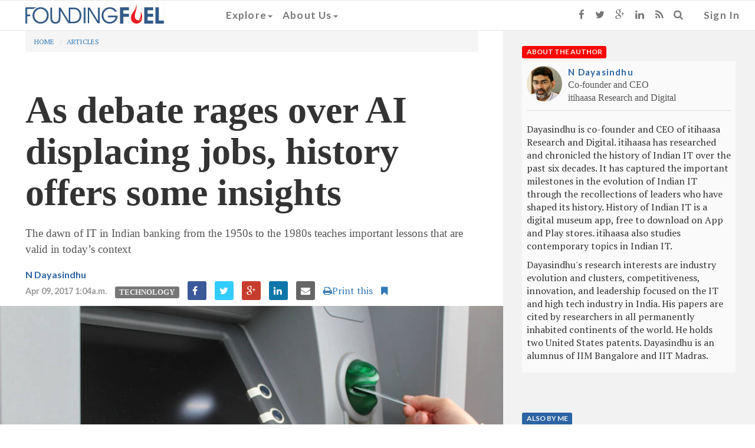

--- FILE ---
content_type: text/html; charset=utf-8
request_url: https://foundingfuel.com/article/as-debate-rages-over-ai-displacing-jobs-history-offers-some-insights/
body_size: 21671
content:

<html>
    <head>
        <title>As debate rages over AI displacing jobs, history offers some insights | Founding Fuel </title>
        
        <meta content="text/html; charset=UTF-8" name="Content-Type" />
        <meta charset="utf-8">
        <meta http-equiv="X-UA-Compatible" content="IE=edge">
        <meta name="viewport" content="width=device-width, initial-scale=1">
        <meta name="msvalidate.01" content="B98B01CD3D299ED09AC93EB941E1EE36" />
        
        
<meta name="description" content="The dawn of IT in Indian banking from the 1950s to the 1980s teaches important lessons that are valid in today’s context">

<!-- Twitter Card data -->
 <meta name="twitter:card" content="summary_large_image">
 <meta name="twitter:site" content="@FoundingF">
 <meta name="twitter:title" content="As debate rages over AI displacing jobs, history offers some insights">
 <meta name="twitter:description" content="The dawn of IT in Indian banking from the 1950s to the 1980s teaches important lessons that are valid in today’s context">
 <meta name="twitter:creator" content="@FoundingF">
 <meta name="twitter:image:src" content="https://d25ecq9zgd9hts.cloudfront.net/img/2017/04/atm.jpg" />
 <meta name="twitter:url" content="https://foundingfuel.com/article/as-debate-rages-over-ai-displacing-jobs-history-offers-some-insights/" />

<!-- Open Graph data -->
 <meta property="og:title" content="As debate rages over AI displacing jobs, history offers some insights" />
 <meta property="og:type" content="article" />
 <meta property="og:url" content="https://foundingfuel.com/article/as-debate-rages-over-ai-displacing-jobs-history-offers-some-insights/" />
 
 <meta property="og:image" content="https://d25ecq9zgd9hts.cloudfront.net/img/2017/04/atm.jpg" />
 <meta property="og:image:width" content="1000" />
 <meta property="og:image:height" content="750"/>
 
 <meta property="og:description" content="The dawn of IT in Indian banking from the 1950s to the 1980s teaches important lessons that are valid in today’s context" />
 <meta property="og:site_name" content="Founding Fuel" />

 <link rel="canonical" href="https://foundingfuel.com/article/as-debate-rages-over-ai-displacing-jobs-history-offers-some-insights/"/>
 <script type="application/ld+json">{"image": "https://d25ecq9zgd9hts.cloudfront.net/img/2017/04/atm.jpg", "@type": "NewsArticle", "articleSection": "Technology", "description": "The dawn of IT in Indian banking from the 1950s to the 1980s teaches important lessons that are valid in today\u2019s context", "headline": "As debate rages over AI displacing jobs, history offers some insights", "datePublished": "2017-04-09T01:28:10.927776+00:00", "@context": "http://schema.org"}</script>


            <link rel="shortcut icon" href="/favicon.ico" type="image/x-icon">
            <link rel="icon" href="/favicon.ico" type="image/x-icon">
        
            <link href="/rss/latest" rel="alternate" type="application/rss+xml" title="What's New on Founding Fuel" />
            <link href="/rss/articles" rel="alternate" type="application/rss+xml" title="Articles on Founding Fuel" />
            <link href="/rss/columns" rel="alternate" type="application/rss+xml" title="Columns on Founding Fuel" />
            <link href="/rss/videos" rel="alternate" type="application/rss+xml" title="Videos on Founding Fuel" />
        
        
            <link rel="stylesheet" href="https://d25ecq9zgd9hts.cloudfront.net/css/bootstrap.min.css" type="text/css" />
            <link rel="stylesheet" href="//maxcdn.bootstrapcdn.com/font-awesome/4.3.0/css/font-awesome.min.css" type="text/css" />
            <!-- Custom styles for this template -->
            <!-- <link rel="stylesheet" href="https://d25ecq9zgd9hts.cloudfront.net/css/latest.css" type="text/css" />-->
            <!-- <link rel="stylesheet" href="https://d25ecq9zgd9hts.cloudfront.net/css/navbar.css" type="text/css" />-->
            <link rel="stylesheet" href="https://d25ecq9zgd9hts.cloudfront.net/css/main2.css?v=2.2" type="text/css" />
            <link rel="stylesheet" href="https://d25ecq9zgd9hts.cloudfront.net/css/yamm.css" type="text/css" />
            <link rel="stylesheet" href="https://d25ecq9zgd9hts.cloudfront.net/css/ff13022016-2.css" type="text/css" />
            <link href='https://fonts.googleapis.com/css?family=Lato:700|PT+Serif' rel='stylesheet' type='text/css'>
        
        
            <script src="https://d25ecq9zgd9hts.cloudfront.net/js/ie-emulation-modes-warning.js" type="text/javascript"></script>
            <script src="https://d25ecq9zgd9hts.cloudfront.net/js/jquery.min.js" type="text/javascript"></script>
            <script src="https://d25ecq9zgd9hts.cloudfront.net/js/bootstrap.js" type="text/javascript"></script>
            <!-- <script src="https://cdnjs.cloudflare.com/ajax/libs/select2/4.0.13/js/select2.full.min.js"></script> -->
 <!--           <script type="text/javascript" src="http://arrow.scrolltotop.com/arrow79.js"></script>-->
            <!-- HTML5 shim and Respond.js for IE8 support of HTML5 elements and media queries -->
            <!--[if lt IE 9]>
                <script src="https://oss.maxcdn.com/html5shiv/3.7.2/html5shiv.min.js"></script>
                <script src="https://oss.maxcdn.com/respond/1.4.2/respond.min.js"></script>
            <![endif]-->
            <!-- <link href="https://cdnjs.cloudflare.com/ajax/libs/select2/4.0.13/css/select2.min.css" rel="stylesheet" /> -->
            <script src="https://cdnjs.cloudflare.com/ajax/libs/bootstrap-select/1.13.18/js/bootstrap-select.min.js"></script>
            <link rel="stylesheet" href="https://cdnjs.cloudflare.com/ajax/libs/bootstrap-select/1.13.18/css/bootstrap-select.min.css" />
        
        
        <script>
  (function(i,s,o,g,r,a,m){i['GoogleAnalyticsObject']=r;i[r]=i[r]||function(){
  (i[r].q=i[r].q||[]).push(arguments)},i[r].l=1*new Date();a=s.createElement(o),
  m=s.getElementsByTagName(o)[0];a.async=1;a.src=g;m.parentNode.insertBefore(a,m)
  })(window,document,'script','//www.google-analytics.com/analytics.js','ga');

  ga('create', 'UA-60786713-1', 'auto');
  ga('send', 'pageview');

</script>
<!-- Google tag (gtag.js) -->
<script async src="https://www.googletagmanager.com/gtag/js?id=G-W0F37MHL6K"></script>
<script>
  window.dataLayer = window.dataLayer || [];
  function gtag(){dataLayer.push(arguments);}
  gtag('js', new Date());

  gtag('config', 'G-W0F37MHL6K');
</script>
        <script type="text/javascript">
   var wizrocket = {event:[], profile:[], account:[], date:function(d){return '$D_' + d}, enum:function(e){return '$E_' + e}};
   wizrocket.account.push({"id": "698-W69-RR4Z"});
   (function () {
       var wzrk = document.createElement('script');
       wzrk.type = 'text/javascript';
       wzrk.sync = true;
       wzrk.src = ('https:' == document.location.protocol ? 'https://d2r1yp2w7bby2u.cloudfront.net' : 'http://static.wizrocket.com') + '/js/a.js';
       var s = document.getElementsByTagName('script')[0];
       s.parentNode.insertBefore(wzrk, s);
   })();
</script>
        <script>(function() {
var _fbq = window._fbq || (window._fbq = []);
if (!_fbq.loaded) {
var fbds = document.createElement('script');
fbds.async = true;
fbds.src = '//connect.facebook.net/en_US/fbds.js';
var s = document.getElementsByTagName('script')[0];
s.parentNode.insertBefore(fbds, s);
_fbq.loaded = true;
}
_fbq.push(['addPixelId', '878962305474427']);
})();
window._fbq = window._fbq || [];
window._fbq.push(['track', 'PixelInitialized', {}]);
</script>
<noscript><img height="1" width="1" alt="" style="display:none" src="https://www.facebook.com/tr?id=878962305474427&amp;ev=PixelInitialized" /></noscript>
    </head>
    <body>
        
<nav class="navbar navbar-default navbar-fixed-top">
  <div class="container-fluid">
    <!-- Brand and toggle get grouped for better mobile display -->
    <div class="navbar-header">
      <button type="button" class="navbar-toggle collapsed" data-toggle="collapse" data-target="#navbar-collapse-1">
        <span class="sr-only">Toggle navigation</span>
        <span class="icon-bar"></span>
        <span class="icon-bar"></span>
        <span class="icon-bar"></span>
      </button>
      <a class="navbar-brand" href="/"><img id="navbarlogo" class="ogo" src="https://d25ecq9zgd9hts.cloudfront.net/img/ffnavlogo.png"></a>
    </div>

    <!-- Collect the nav links, forms, and other content for toggling -->
    <div id="navbar-collapse-1" class="navbar-collapse collapse">
          <ul class="nav navbar-nav navbar-left yamm">
               <!-- Classic list -->

            <li class="dropdown"><a href="#" data-toggle="dropdown" class="dropdown-toggle">Explore<b class="caret"></b></a>
              <ul role="menu" class="dropdown-menu">
               <li>
                  <div class="yamm-content">
                    <div class="row">
                      <div id="accordion" class="panel-group">
                        <div class="panel panel-default">
                          <div class="panel-heading">
                            <h4 class="panel-title"><a class="menulinks" data-toggle="collapse" data-parent="#accordion" href="#collapseOne">By Category<b class="caret"></b></a></h4>
                          </div>
                          <div id="collapseOne" class="panel-collapse collapse">
                            <div class="panel-body">
                              <ul class="nav">
                                <li><a tabindex="-1" class="menulinks" href="/category/entrepreneurship/">Entrepreneurship</a></li>
                                <li><a tabindex="-1" class="menulinks" href="/category/people/">People</a></li>
                                <li><a tabindex="-1" class="menulinks" href="/category/leadership/">Leadership</a></li>
                                <li><a tabindex="-1" class="menulinks" href="/category/technology/">Technology</a></li>
                                <li><a tabindex="-1" class="menulinks" href="/category/big-ideas/">Big Ideas</a></li>
                                <li><a tabindex="-1" class="menulinks" href="/category/strategy-and-innovation/">Strategy and Innovation</a></li>
                                <li><a tabindex="-1" class="menulinks" href="/category/capital/">Capital</a></li>
                                <li><a tabindex="-1" class="menulinks" href="/tag/ff-insights">Newsletter - FF Insignts</a></li>
                                <li><a tabindex="-1" class="menulinks" href="/tag/ff-life">Newsletter - FF Life</a></li>
                              </ul>
                            </div>
                          </div>
                        </div>
                        <div class="panel panel-default">
                          <div class="panel-heading">
                            <h4 class="panel-title"><a class="menulinks" data-toggle="collapse" data-parent="#accordion" href="#collapseTwo">By Content Type<b class="caret"></b></a></h4>
                          </div>
                          <div id="collapseTwo" class="panel-collapse collapse ">
                            <div class="panel-body">
<ul class="nav">
<li><a tabindex="-1" class="menulinks" href="/articles">Articles</a></li>
<li><a tabindex="-1" class="menulinks" href="/columns">Columns</a></li>
<li><a tabindex="-1" class="menulinks" href="/videos">Videos</a></li>
<li><a tabindex="-1" class="menulinks" href="/podcasts">Podcasts</a></li>
</ul>
                            </div>
                          </div>
                        </div>
                        <div class="panel panel-default">
                          <div class="panel-heading">
                            <h4 class="panel-title"><a class="menulinks" href="/editorpicks">Editors picks</a></h4>
                          </div>
                        </div>
                        <div class="panel panel-default">
                          <div class="panel-heading">
                            <h4 class="panel-title"><a class="menulinks" href="/aroundtheweb">Around the web</a></h4>
                          </div>
                        </div>
                        <div class="panel panel-default">
                          <div class="panel-heading">
                            <h4 class="panel-title"><a class="menulinks" href="/contributors">Contributors</a></h4>
                          </div>
                        </div>
                      </div>
                    </div>

                  </div>
                </li>
              </ul>
               <!-- Classic dropdown -->
            <li class="dropdown"><a href="#" data-toggle="dropdown" class="dropdown-toggle">About Us<b class="caret"></b></a>
              <ul role="menu" class="dropdown-menu">
                <li><a tabindex="-1" class="menulinks" href="/about-us">Who we are</a></li>
                <li><a tabindex="-1" class="menulinks" href="/founders">Founding Members</a></li>
                <li><a tabindex="-1" class="menulinks" href="/advisorycouncil">Advisory Council</a></li>
                <li><a tabindex="-1" class="menulinks" href="/media">Media</a></li>
              </ul>
            </li>
            <li  class="visible-xs ">
              
                 <a href="/accounts/login" class="signin">Sign In</a>
              
            </li>
            <li class="visible-xs yamm">
              <form class="search-form" method="GET" action="/search" role="search">
                  <div class="input-group">
                     <input type="text" class="form-control" placeholder="Search for..." name="q" id="q"/>
                     <span class="input-group-btn">
                        <button class="btn btn-default" type="button"><i class="fa fa-search"></i></button>
                     </span>
                  </div>
               </form>
            </li>
            <li class="visible-xs ">
                <ul class="list-inline meta-search">
                <li><a href="https://www.facebook.com/foundingfuel" target="_blank" class="fa fa-facebook"></a></li>
                <li><a href="https://twitter.com/foundingf" target="_blank" class="fa fa-twitter"></a></li>
                <li><a href="https://plus.google.com/u/0/112730123881983493962/about" target="_blank" class="fa fa-google-plus"></a></li>
                <li><a href="https://www.linkedin.com/company/founding-fuel-publishing-pvt-ltd?trk=top_nav_home" target="_blank" class="fa fa-linkedin"></a></li>
                <li><a href="http://www.foundingfuel.com/rss/latest" target="_blank" class="fa fa-rss"></a></li>
                </ul>
            </li>

            </ul>

            <ul class="nav navbar-nav navbar-right visible-sm visible-md visible-lg">

            <li><a href="https://www.facebook.com/foundingfuel" target="_blank"><i class="fa fa-facebook"></i></a></li>
            <li><a href="https://twitter.com/foundingf" target="_blank"><i class="fa fa-twitter"></i></a></li>
            <li><a href="https://plus.google.com/u/0/112730123881983493962/about" target="_blank"><i class="fa fa-google-plus"></i></a></li>
            <li><a href="https://www.linkedin.com/company/founding-fuel-publishing-pvt-ltd?trk=top_nav_home" target="_blank"><i class="fa fa-linkedin"></i></a></li>
            <li><a href="http://www.foundingfuel.com/rss/latest" target="_blank"><i class="fa fa-rss"></i></a></li>
            <li class="dropdown"><a href="#" data-toggle="dropdown" class="dropdown-toggle"><i class="fa fa-search"></i></a>
              <div class="dropdown-menu yamm">
              <form class="search-form" method="GET" action="/search" role="search">
                  <div class="search-group">
                     <input type="text" class="form-control" placeholder="Search" name="q" id="q"/>
                     <button class="btn btn-default" type="submit"><i class="fa fa-search"></i></button>
                  </div>
               </form>
               </div>
            </li>
            <li>
              
                 <a href="/accounts/login?next=/" class="signin">Sign In</a>
              
            </li>
          </ul>
        </div>

  </div><!-- /.container-fluid -->
</nav>
        <div id="main" role="main">
            <div class="container-fluid">
                
    
    
    <div class="row">
        <div class="col-md-8"><A id="main-content"></A>  
            
            <div class="list-description">
<a id="top"></a>

<ol class="breadcrumb">
  <li><a href="/">Home</a></li>
  
  <li><a href="/articles">Articles</a></li>
</ol>

<div class="title__container">
   <h1 class="node-title">As debate rages over AI displacing jobs, history offers some insights</h1>
</div>
<p class="description">The dawn of IT in Indian banking from the 1950s to the 1980s teaches important lessons that are valid in today’s context</p>
<a class="author" href="/contributor/n-dayasindhu">N Dayasindhu</a>
<ul class="list-inline meta-search">
    <li><span class="publishdate">Apr 09, 2017 1:04a.m.</span></li>
    <li><a href="/category/technology/"><span class="label taxonomy">Technology</span></a>
    
    </li>
   <li><a href="http://www.facebook.com/sharer.php?u=https%3A//foundingfuel.com/article/as-debate-rages-over-ai-displacing-jobs-history-offers-some-insights/%3Futm_source%3Dfacebook%26utm_medium%3Dffcontent%26utm_campaign%3Dsite" target="_blank" class="fa fa-facebook"></a></li>
   <li><a href="http://twitter.com/share?url=https%3A//foundingfuel.com/article/as-debate-rages-over-ai-displacing-jobs-history-offers-some-insights/%3Futm_source%3Dtwitter%26utm_medium%3Dffcontent%26utm_campaign%3Dsite&text=As%20debate%20rages%20over%20AI%20displacing%20jobs%2C%20history%20offers%20some%20insights%20%40FoundingF&hashtags=Technology" target="_blank" class="fa fa-twitter"></a></li>
   <li><a href="https://plus.google.com/share?url=https%3A//foundingfuel.com/article/as-debate-rages-over-ai-displacing-jobs-history-offers-some-insights/%3Futm_source%3Dgoogle%26utm_medium%3Dffcontent%26utm_campaign%3Dsite" target="_blank" class="fa fa-google-plus"></a></li>
   <li><a href="http://www.linkedin.com/shareArticle?mini=true&url=https%3A//foundingfuel.com/article/as-debate-rages-over-ai-displacing-jobs-history-offers-some-insights/%3Futm_source%3Dlinkedin%26utm_medium%3Dffcontent%26utm_campaign%3Dsite" target="_blank" class="fa fa-linkedin"></a></li>
   <li><a href="mailto:?Subject=As%20debate%20rages%20over%20AI%20displacing%20jobs%2C%20history%20offers%20some%20insights&Body=I%20saw%20this%20and%20thought%20of%20you%20 https%3A//foundingfuel.com/article/as-debate-rages-over-ai-displacing-jobs-history-offers-some-insights/" class="fa fa-envelope"></a></li>
   
   <li><span class="printthis visible-lg visible-md"><a href="/print/article/as-debate-rages-over-ai-displacing-jobs-history-offers-some-insights" target="_blank"><i class="fa fa-print"> </i>Print this</a></span></li>
   
   <li><a href="/bookmark/431/add" class="fa fa-bookmark"></a></li>
</ul>
</div>
            
<img class="bigimg" src="https://d25ecq9zgd9hts.cloudfront.net/img/2017/04/atm.jpg"></img>

            <div class="list-description">
 
<div class="article-text news--font"  data-id="431" >
<p><small>[By <a href="https://pixabay.com/en/atm-withdraw-cash-map-ec-card-1524870/" target="_blank">Peggy and Marco Lachmann-Anke</a>&nbsp;under <a href="https://creativecommons.org/publicdomain/zero/1.0/deed.en" target="_blank">Creative Commons</a>]</small></p>

<p><em>&ldquo;It looks like WhatsApp is joining the WhatsApp moment in Indian banking!&rdquo;&nbsp;</em>&ndash; <a href="https://twitter.com/NandanNilekani/status/849494995186982913">Nandan Nilekani</a>.&nbsp;</p>

<p>Nandan Nilekani was referring to WhatsApp&rsquo;s reported plans to leverage the Indian government&rsquo;s Unified Payments Interface (UPI) platform in its insanely popular chat platform in India <a href="https://techcrunch.com/2017/04/03/whatsapp-india-peer-to-peer-payments/">to introduce peer-to-peer financial transactions</a>. If true, this is expected to be a game changer in India&rsquo;s accelerating journey to embrace digital transactions. The numbers say it all. <a href="http://mashable.com/2016/11/15/whatsapp-160-million-monthly-active-users-india/#.FTvzXreDOq6">WhatsApp had about 160 million active monthly users in India by the end of 2016</a>. In contrast there were <a href="https://rbidocs.rbi.org.in/rdocs/ATM/PDFs/ATMCS020320174998E7DF762F4563B616BFDD89CBE768.PDF">only about 28 million credit cards issued in India.</a></p>

<p>The second half of Nilekani&rsquo;s tweet refers to an argument that he has been making for the past several months&mdash;that Indian banking is facing a WhatsApp moment, that the big banks today would lose their dominance and market share to new, smart and fast players, just like how big telecom players lost their dominance in messaging to WhatsApp, a company that employed about 50 people. The reason: mobile, cloud, data and a host of new digital technologies. The very same technologies are set to transform banking. Digital transactions have been picking up steam for some years now.</p>

<p>Demonetisation has given a fillip to digital transactions in India. The Indian government has set a target of 25 billion digital transactions in 2017-18. While this is an ambitious target, India seems to be on its way. According to the Reserve Bank of India (RBI), February 2017 saw about 763 million digital transactions. Urban Indians, and increasingly many in rural India as well, take these technologies in banking as a hygiene factor. The IT solutions that allow customers to transact with the bank directly are the front-end systems that hog the limelight. However, they are the proverbial tip of the iceberg. The heart and brain of retail banks is the core banking systems. These are IT solutions that help banks centrally automate all retail banking process like ATM transactions, debiting and crediting an account, changing a PIN, etc. Apart from the core banking systems, networks like NEFT, RTGS, IMPS, etc. have played an important role to facilitate self-serviced inter-bank transactions.&nbsp;</p>

<p>While these exciting IT-led developments in digital transactions and digital banking promise to make our lives simpler and hassle free, other IT-led developments are expected to make some of our lives difficult. Artificial intelligence (AI), including robotic process automation (RPA) via <a href="https://en.wikipedia.org/wiki/Chatbot">chatbots</a>, is likely to lead to <a href="https://www.washingtonpost.com/news/innovations/wp/2016/12/20/ai-could-cost-millions-of-jobs-the-white-house-says-we-need-more-of-it/?utm_term=.99551137a38c">job losses in millions</a>. There are already murmurs that Indian jobs will be lost as well though <a href="http://www.businessinsider.in/this-sector-wont-see-job-losses-due-to-chatbots-artificial-intelligence/articleshow/58023742.cms">Indian banks have been quick to deny this</a>. So far there has not been any move to regulate the introduction of AI.&nbsp; However, Bill Gates has suggested that <a href="https://qz.com/911968/bill-gates-the-robot-that-takes-your-job-should-pay-taxes/">governments should tax companies that use robots</a> that take away human jobs. Predictably, this has triggered a <a href="http://fortune.com/2017/02/25/bill-gates-robot-tax-automation-jobs/">debate</a>. This may just be the beginning of more debates, and the government may be forced to take notice soon.&nbsp;&nbsp;&nbsp;&nbsp;</p>

<h3><strong>The dawn of IT in Indian banking</strong></h3>

<p>History offers us insights into how to navigate these contexts. As Confucius famously said, &ldquo;Study the past if you would define the future.&rdquo; The dawn of IT in Indian banking from the 1950s to the 1980s teaches important lessons valid in today&rsquo;s context as well.</p>

<p>First, the IT-driven business process outsourcing&nbsp;(BPO) model was popular even in the 1960s although it had a different name&mdash;service bureau. And IT-driven BPO, including in its latest avatar of chatbots, will always appeal to banks, especially for processes that are reasonably structured.</p>

<p>Second, the debate on computers replacing human workers is always a part of technology and IT evolution. The Indian banking sector has been debating this from the 1970s. There are no easy answers to questions on the socio-economic impact of IT replacing humans. A few parameters to consider while assessing the impact are national priorities&mdash;current and future, identifying alternative jobs for the displaced workforce, reskilling the displaced workforce, and whether IT adoption leads to a greater good for a majority, etc.</p>

<p>Third, security aspects associated with new IT will continue to be in the forefront. India will need the best-of-breed security-related processes and IT to confidently reassure all its citizens, from the savvy to the novice, that digital banking, digital transactions, and digital identities are safe. &nbsp;&nbsp;&nbsp;</p>

<p>This sets the context for us to unravel answers to some questions: When was IT first used in Indian banks? Indian banks&rsquo; journey of IT adoption began in the 1950s. What milestones shaped the dawn of IT in Indian banking between the 1950s and 1980s? We dip into research done as part of the <a href="http://www.itihaasa.com/">itihaasa history of Indian IT</a> project to trace this extraordinary journey.</p>

<p>Our quest for the first computer used in an Indian bank takes us back in time to the late 1950s, a little after the Imperial Bank of India was nationalised and rechristened as State Bank of India (SBI) in 1955.&nbsp; SBI was born with about 500 branches. An early directive to SBI (which incidentally, is as valid today as it was 60 years back) was to open more bank branches in every nook and corner of India.</p>

<p>As the number of branches increased post 1955, manual inter-bank reconciliation became more arduous. Inter-bank reconciliation is the matching of payments with receipts in banking transactions that involve more than one bank branch. In the late 1950s, it is believed that SBI obtained a <a href="https://en.wikipedia.org/wiki/Powers-Samas">unit record machine from ICT</a> (International Computers and Tabulators) and installed it in Kolkata, then known as Calcutta. The ICT unit record machine is not an electronic computer but a mechanised computing machine. The unit record machine was hardwired for a particular function. A set of metal rods in a connection box had to be soldered to achieve the functionality. This technology was originally from Powers-Samas Accounting Machine Ltd, which merged with British Tabulating Machine Company to form ICT. Interestingly, the first electronic computer in India was the HEC 2M installed at the Indian Statistical Institute in Kolkata in 1955. It was also a product of the British Tabulating Machine Company.</p>

<p>Soon, like any IT system today, SBI&rsquo;s demand for computing power outgrew the ICT unit record machine. Sometime in the early 1960s, SBI migrated to an <a href="https://en.wikipedia.org/wiki/IBM_1401">IBM 1401 electronic computer</a>. The IBM 1401 was the workhorse of computing in India in the 1960s and early 1970s. Close to a hundred IBM 1401s were in use in India by 1970. The story of the rise of IBM 1401s in India and its subsequent connection with Indian banking is interesting.</p>

<p>In 1959, IBM started a factory in Mumbai (then Bombay) to manufacture key punch machines. IBM was exporting many of these key punch machines manufactured in Mumbai and earning forex. According to the licence IBM had from the Indian government, it could import used computers valued up to 80% forex that it earned. It is said that IBM used to import discarded IBM 1401s at a very low inter-company transfer price. This was because the IBM 1401s in markets like the US were increasingly getting replaced by the IBM 360 and other newer computer systems by the mid-60s.</p>

<p>These IBM 1401s were refurbished in the Mumbai factory, and leased to Indian organisations at what was considered to be a steep fee. For an annual fee of about Rs 10 lakh, IBM would lease the IBM 1401, provide maintenance, and the services of an IBM systems engineer who could design the system as per client needs. In many cases, the dominant business model of IBM in India at that time was that of a service bureau. In today&rsquo;s context, it may as well be thought of as the IT-leveraged BPO model. Even its detractors admit that IBM provided excellent service to its Indian customers. The IBM 1401 went on to play an important role in the computerisation of Indian banks.</p>

<p>Apart from SBI and IBM, there was a new Indian business entity that used IBM 1401s to service banks.</p>

<p>The Tata group had set up an internal Tata Computer Centre group in the mid-60s to facilitate the use of computers in different Tata group companies. This group became a division of Tata Sons and was renamed as Tata Consultancy Services (TCS) in 1968. By this time, TCS had two IBM 1401s on lease and installed in its swanky office in Nirmal building, Nariman Point (then a developing area reclaimed from the sea in south Mumbai).</p>

<p>According to Dr. Lalit Kanodia (a senior member of the Tata Computer Centre and TCS in the mid-60s and founder of Datamatics), one of the early large non-Tata group clients of TCS was the Central Bank of India. TCS with its computer expertise worked on inter-branch reconciliation for the Central Bank of India using a service bureau model. Unlike today, programming was a two-step process on the IBM 1401. The programs were written by a few programmers. TCS employees of this era, like S Mahalingam (who spent 42 years in TCS and went on to become its CFO), mention there were less than 25 programmers who were recruited from the best universities in India and abroad. These programmers were fondly referred to as the &ldquo;head&rdquo; of TCS. They used an assembly language called Autocoder to program the IBM 1401. Data punch operators did the work of punching the cards that contained client data, and controllers operated the computer&mdash;i.e. they fed the input and obtained the output. There were about 250 data punch operators and controllers in TCS, and were fondly referred to as the &ldquo;tail&rdquo;. To place it in perspective, by 1969-70 TCS had less than 300 employees. By December 2016, TCS had about 378,000 employees and is among the largest employers in the private sector.</p>

<p>While Indian banking was taking baby steps in adopting IT, the late &rsquo;60s and early &rsquo;70s was a tumultuous time for India. We had fought wars in 1967 and 1971. Socialistic policies were dominant. All private sector banks were nationalised in 1969. The public sector was seen as the torch bearer of industrialisation, including computerisation. Forex was always at a premium and the rupee was not convertible. Against this backdrop, in 1969 the government set up a committee chaired by R Venkataraman (who went on to become the President of India) to study the role of automation on employment in India. VM Dandekar took over from R Venkataraman as the committee&rsquo;s chair and released a report in 1972. The Dandekar Committee Report prescribed controls for using computers in government and industry. The committee&rsquo;s recommendations made it mandatory to obtain the formal agreement of labour before introducing computers. This ensured that rapid bank computerisation took a back seat.</p>

<p>Indian IT doyens like Prof. V Rajaraman (former faculty at IIT Kanpur and Indian Institute of Science and one of the founding fathers of computer science education in India) point out that the IBM 1401 was partially to blame for this position of the Dandekar Committee Report. While this seems counter-intuitive at first glance, the logic is compelling. The Dandekar Committee got a sense from the white collar labour familiar with computerisation that the IBM 1401 was perceived more as a labour saving device rather than a productivity enhancing device. The Parliament&rsquo;s Public Accounts Committee in the mid-70s also echoed these sentiments. While they agreed that in the long run computers are useful to increase productivity, they felt that the use of computers in India was detrimental given India&rsquo;s large-scale unemployment. This was the proverbial last nail in the coffin of bank computerisation in the &rsquo;70s. In the present context, this has a parallel with current emerging technologies like RPA and AI threatening to replace humans in many business processes.</p>

<p>In 1978, licences were given to Indian business entities to manufacture and sell small minicomputers, breaking the monopoly of the public sector Electronics Corporation of India Ltd (ECIL) that manufactured larger computers. UNIX (especially the UC Berkeley version of UNIX) made its debut in India as a preferred operating system in these minicomputers since it was a multiuser operating system. Since minicomputers were a new technology, the utility was not immediately evident to many Indian businesses. It was perceived as an expensive asset, and UNIX provided the minicomputers the flexibility to be shared among different functional organisations in a company. As we will discover shortly, minicomputers and UNIX played an important role in Indian banking.</p>

<p>The early &rsquo;80s gave rise to a new hope. India had a young Prime Minister Rajiv Gandhi and his advisors like Dr. N Seshagiri who believed in the power of technology, and computers in particular. The topic of bank computerisation came to the limelight again. In 1984, a committee set up by the RBI and chaired by Dr. C Rangarajan (who was then deputy governor of RBI and later became governor of RBI) was set up to present a roadmap for computerisation of the banking industry for the five year period 1984 to &rsquo;89. The most important recommendation was that banks should set up electronic data processing (EDP) cells a.k.a. IT organisation of today, and use computers for back-office work. There was an interesting observation on the use of technology partly motivated by the developments in the late &rsquo;70s. The Rangarajan Committee recommended the use of UNIX as the operating system in banks. This technical recommendation was futuristic and helped Indian banking to leapfrog mainframe technology in favour of the newer minicomputer technology. The rationale was that mainframe technology was not required for the volume of work at an Indian bank branch level, and the emerging modern computing technology in the form of minicomputers was adequate.</p>

<p>At the same time, the mandarins in RBI were pragmatic. They suggested the use of IBM mainframes for computerising cheque clearing operations&mdash;each of the four original metros of India got a mainframe.&nbsp; This was required to improve the efficiency of cheque clearing that often took a few weeks in that era, and a must have infrastructure to motivate Indians to transition from cash to cheques. This is similar to the current context where infrastructure like UPI is helping the transition from cash and cheques to mobile. IT adoption in the mid-80s was neither instantaneous nor smooth. The trade unions were quick to respond, and they declared 1984 as &ldquo;anti-computerisation&rdquo; year. As the story goes, the Rangarajan Committee was aware of the trade unions&rsquo; stand. The word computer was rarely mentioned. The committee was officially called the Committee on Mechanisation in the Banking Industry (1984). And computers were called &ldquo;Advanced Ledger Posting Machines (ALPMs)!</p>

<p>While bank branch automation was one aspect of computerisation being conceived, the RBI also realised the importance of networking banks within the country and joining international banking networks. In 1987, the RBI Committee on Communication Network for Banks and SWIFT Implementation (SWIFT is short for the Society for Worldwide Interbank Financial Telecommunication) recommended setting up a <a href="https://en.wikipedia.org/wiki/X.25">X.25</a> packet switching network&mdash;BANKNET&mdash;to facilitate inter-bank fund transfers within India. The ingenuity of the committee was evident when they suggested that the four IBM mainframes in the four metros used for cheque clearing operations could be used in the banking hours as hubs for BANKNET in Phase 1 of its implementation. And the IBM mainframes will be used for cheque clearing operations outside of banking hours. The committee also recommended that India should join the international SWIFT network, and BANKNET should use the same security and messaging protocols like in SWIFT. In the current context, we are increasingly debating about the appropriate security and privacy standards India should adopt for providing the best and safe experience in digital banking and digital transactions.</p>

<p>While the 1984 RBI Committee on Mechanisation in the Banking Industry hogs the limelight, the RBI Committee on Computerisation in Banks of 1988 (again chaired by Dr. C Rangarajan) is often missed out. This committee was to recommend the roadmap of bank computerisation for the five years 1989 to &rsquo;94. Interestingly this probably is the first time the phrase &ldquo;computerisation in banks&rdquo; was used without an apology. The reason for the positive shift in perception of computers from 1984 to 1988 is often attributed to the fact that &ldquo;mechanisation&rdquo; had led to productivity benefits without job losses. While this is true, there was another interesting and unexpected related narrative as well.&nbsp; &nbsp;</p>

<p>By 1988, the general Indian public perception of computerisation was extremely positive. This had little to do with the use of computers in banking. The year 1986 witnessed the inauguration of computerised railway passenger ticketing in India. The benefit to an average Indian citizen was huge. For starters, one did not have to apply for a day&rsquo;s leave or lose a day&rsquo;s pay for making a railway reservation. This was an eye opener for the government and policy makers on the potential of computerisation. They realised that the pull for computerisation from the citizens could compensate the resistance from trade unions.</p>

<p>The RBI Committee on Computerisation in Banks had a recommendation that paved the way for digital banking. It recommended the introduction of credit cards with widespread acceptance across merchant establishments in India to reduce the load on cash and cheque transactions. This committee also recommended setting up of a network of ATMs in Mumbai as a pilot. While the banks had an arduous journey in the late &rsquo;80s to adopt IT, these initiatives provided the base for core banking and electronic fund transfer that came subsequently. And in turn, these were the basis for the evolution of IT in Indian banking we have witnessed since the Internet era.&nbsp;&nbsp;&nbsp;</p>

<p>As Indian banking enters a new phase&mdash;driven by disruptive technologies, different customer expectations, and a new kind of competitive landscape&mdash;it would help to remember the lessons from history. Business logic always wins, and dealing with the impact of technology is not an easy business.&nbsp;</p>

<p><em>(The views are personal.)</em></p>

</div> 

<!-- Voluntary Contribution Start -->
<!-- <div class="row voluntary-contribution-container--border">
   <div class="column col-lg-12">
           <div class="voluntary-contribution-container" style="background: none;">
               <div class="voluntary-contribution--content-container">
                   <h1>Great Ideas Start Here. It Needs Your Spark.</h1>
                   
                   <div class="voluntary-contribution--description">
                       <p>For over a decade, Founding Fuel has ignited bold leadership and groundbreaking insights. Keep the ideas flowing—<b>fuel our mission with your commitment today</b>.</p>
                   </div>
                   
                   <div class="voluntary-contribution--donation-container">
                       <div class="voluntary-contribution--pick-amount">PICK AN AMOUNT</div>
                       
                       <div class="voluntary-contribution--amount-buttons">
                           <button class="voluntary-contribution--amount-btn" data-amount="1000" data-selected="false"><span>Rs 1000</span> <img style="display: none;" class="amount-button--selected" src="https://d25ecq9zgd9hts.cloudfront.net/img/tick-mark-1.svg"></button>
                           <button class="voluntary-contribution--amount-btn" data-amount="2500" data-selected="false"><span>Rs 2500</span> <img style="display: none;" class="amount-button--selected" src="https://d25ecq9zgd9hts.cloudfront.net/img/tick-mark-1.svg"></button>
                           <button class="voluntary-contribution--amount-btn" data-amount="5000" data-selected="false"><span>Rs 5000</span> <img style="display: none;" class="amount-button--selected" src="https://d25ecq9zgd9hts.cloudfront.net/img/tick-mark-1.svg"></button>
                           <button class="voluntary-contribution--amount-btn other-amount" data-amount="0" data-selected="false" id="otherAmountBtn"><span>Other</span> <img style="display: none;" class="amount-button--selected" src="https://d25ecq9zgd9hts.cloudfront.net/img/tick-mark-1.svg"></button>
                       </div>
                       <div class="voluntary-contribution--other-btn-container">
                           <button class="voluntary-contribution--payment-btn" id="initiatePayment" onclick="continueToPayment()">Continue to Payment <img src="https://d25ecq9zgd9hts.cloudfront.net/img/arrow.svg" /></button>
                       </div>
                       <div class="voluntary-contribution--other-btn-container">
                           <p id="contributionError" style="display: none;" class="contribution---error"></p>
                       </div>
                   </div>
   
                   <div class="voluntary-contribution--illustrations">
                       <img class="voluntary-contribution--left-illustration" src="https://d25ecq9zgd9hts.cloudfront.net/img/contributing-men.png" alt="" aria-hidden="true">
                       <img class="voluntary-contribution--right-illustration" src="https://d25ecq9zgd9hts.cloudfront.net/img/contributing-women.png" alt="" aria-hidden="true">
                   </div>
                   
                   <div class="voluntary-contribution--info-text">
                       <p>Want to know more about our voluntary commitment model? <a href="https://foundingfuel.com/article/love-what-we-do-fuel-our-future/">Click here.</a></p>
                   </div>
               </div>
           </div>
           <div class="clearfix visible-sm"></div>
           <div class="clearfix visible-md visible-lg"></div>
   </div>
 </div> -->
 <!-- Voluntary Contribution End --> 
   
</div>
            <div class="list-description">

<div class="panel panel-default">
   <div class="panel-body">
       <p>Was this article useful? Sign up for our daily newsletter below</p>
       <form action="/subscribe/newsletter" method="post" id="mc-embedded-subscribe-form" name="mc-embedded-subscribe-form" class="validate form-inline" role=target="_blank" novalidate>
          <div class="form-group">
              <label for="EMAIL">Sign-up for our newsletter  </label>
              <input type="email" value="" name="EMAIL" class="email form-control" id="mce-EMAIL" placeholder="Email Address" required>
              <button type="submit" value="Subscribe" name="subscribe" id="mc-embedded-subscribe" class="btn btn-primary"><i class="fa fa-envelope"></i> Subscribe </button>
              <!-- real people should not fill this in and expect good things - do not remove this or risk form bot signups-->
              <div style="position: absolute; left: -5000px;"><input type="text" name="b_6b67caff4abde579dfe771fd6_d68263df84" tabindex="-1" value=""></div>
          </div>
       </form>
  </div>
</div>



<ul class="list-inline meta-search">
    <li><span class="lbl-light">Tags</span></li>
    
       <li><a href="/tag/artificial-intelligence/"><span class="tag">artificial intelligence</span></a></li>
    
       <li><a href="/tag/indian-banking/"><span class="tag">Indian banking</span></a></li>
    
       <li><a href="/tag/robotic-process-automation/"><span class="tag">robotic process automation</span></a></li>
    
       <li><a href="/tag/digital-transactions/"><span class="tag">digital transactions</span></a></li>
    
       <li><a href="/tag/whatsapp/"><span class="tag">WhatsApp</span></a></li>
    
       <li><a href="/tag/fintech/"><span class="tag">fintech</span></a></li>
    
       <li><a href="/tag/digital-banking/"><span class="tag">digital banking</span></a></li>
    
       <li><a href="/tag/chatbots/"><span class="tag">chatbots</span></a></li>
    
</ul>
<div class="nodeshare-inline">
<ul class="list-inline meta-search">
   <li><span>Share This</span></li>
   <li><a href="http://www.facebook.com/sharer.php?u=https%3A//foundingfuel.com/article/as-debate-rages-over-ai-displacing-jobs-history-offers-some-insights/%3Futm_source%3Dfacebook%26utm_medium%3Dffcontent%26utm_campaign%3Dsite" target="_blank" class="fa fa-facebook"></a></li>
   <li><a href="http://twitter.com/share?url=https%3A//foundingfuel.com/article/as-debate-rages-over-ai-displacing-jobs-history-offers-some-insights/%3Futm_source%3Dtwitter%26utm_medium%3Dffcontent%26utm_campaign%3Dsite&text=As%20debate%20rages%20over%20AI%20displacing%20jobs%2C%20history%20offers%20some%20insights%20%40FoundingF&hashtags=Technology" target="_blank" class="fa fa-twitter"></a></li>
   <li><a href="https://plus.google.com/share?url=https%3A//foundingfuel.com/article/as-debate-rages-over-ai-displacing-jobs-history-offers-some-insights/%3Futm_source%3Dgoogle%26utm_medium%3Dffcontent%26utm_campaign%3Dsite" target="_blank" class="fa fa-google-plus"></a></li>
   <li><a href="http://www.linkedin.com/shareArticle?mini=true&url=https%3A//foundingfuel.com/article/as-debate-rages-over-ai-displacing-jobs-history-offers-some-insights/%3Futm_source%3Dlinkedin%26utm_medium%3Dffcontent%26utm_campaign%3Dsite" target="_blank" class="fa fa-linkedin"></a></li>
   <li><a href="mailto:?Subject=As%20debate%20rages%20over%20AI%20displacing%20jobs%2C%20history%20offers%20some%20insights&Body=I%20saw%20this%20and%20thought%20of%20you%20 https%3A//foundingfuel.com/article/as-debate-rages-over-ai-displacing-jobs-history-offers-some-insights/" class="fa fa-envelope"></a></li>
   
   <li><span class="printthis visible-lg visible-md"><a href="/print/article/as-debate-rages-over-ai-displacing-jobs-history-offers-some-insights" target="_blank"><i class="fa fa-print"> </i>Print this</a></span></li>
   
</ul>
</div>
</div>
            <div class="list-description">
  
    <h4 class="comments">Comments</h4>

        
          
             <p class="center"><a href="/accounts/login?next=/article/as-debate-rages-over-ai-displacing-jobs-history-offers-some-insights" class="btn btn-primary" role="button">Login to comment</a></p>
          
        
  

  <div id="comments">
  
  
  <p><span class="author">S K Guruprakash</span> on <span class="date">Apr 23, 2017 12:15 a.m. </span> said</p>
  <p class="teaser-line-small">This article was not what I expected it to be by it&#39;s headlines.<br /><br />May be it is ok in the Indian context if that is what it is meant to be.<br />In Bangalore there is a company which has completed the development of a Robot which transcribes voice to words and types them in.<br />This is AI taking away jobs of millions of Indian&#39;s involved in Trnscription business.<br />But again,it creates a new cadre of jobs to program or maintain such systems.<br />This calls for more Creative people-EDUCATION.<br />Create AI led teaching Robot.</p>
  
  
  </div>
</div>
            
        </div>
        <div class="col-md-4">
            
   

   <section id="block-views-about-the-author-block" class="block-aboutme clearfix">
         <p><span class="label label-top">About the author</span></p>
         <article class="contributor-teaser clearfix">
            <img class="thumb" alt="N Dayasindhu" src="https://d25ecq9zgd9hts.cloudfront.net/img/people/dayasindhu.jpg"></img>
            <div class="auth-block clearfix">
                <a class="contributorname" href="/contributor/n-dayasindhu">N Dayasindhu</a>
                <p class="designation">Co-founder and CEO</p>
                <p class="company">itihaasa Research and Digital</p>
            </div>
            <p class="about-author"><p>Dayasindhu is co-founder and CEO of itihaasa Research and Digital. itihaasa has researched and chronicled the history of Indian IT over the past six decades. It has captured the important milestones in the evolution of Indian IT through the recollections of leaders who have shaped its history. History of Indian IT is a digital museum app, free to download on App and Play stores. itihaasa also studies contemporary topics in Indian IT.</p>

<p>Dayasindhu&#39;s research interests are industry evolution and clusters, competitiveness, innovation, and leadership focused on the IT and high tech industry in India. His papers are cited by researchers in all permanently inhabited continents of the world. He holds two United States patents. Dayasindhu is an alumnus of IIM Bangalore and IIT Madras.</p>
</p>
         </article>
   </section> <!-- /.block -->

   

   <section id="block-views-articles-by-user-block" class="block-alsobyme block-views clearfix">
        <p><span class="label label-picks">Also by me</span></p>
         
           
              
                 <article class="edpick clearfix">
                    <a href="/article/for-ease-of-doing-science-india-must-foster-ease-of-collaborations"><span class="edpicktitle">For ease of doing science, India must foster ease of collaborations</span></a>
                 </article>
              
           
         
           
              
                 <article class="edpick clearfix">
                    <a href="/article/removing-the-impedance-for-a-vibrant-electronics-industry-in-india"><span class="edpicktitle">Removing the impedance for a vibrant electronics industry in India</span></a>
                 </article>
              
           
         
           
              
                 <article class="edpick clearfix">
                    <a href="/article/why-indian-technology-projects-havent-made-global-impact"><span class="edpicktitle">Why Indian technology projects haven’t made global impact</span></a>
                 </article>
              
           
         
           
              
                 <article class="edpick clearfix">
                    <a href="/article/not-ai-alone-but-ai-ethics"><span class="edpicktitle">Not AI alone but AI + ethics</span></a>
                 </article>
              
           
         
           
              
                 
              
           
          
   </section> 


   
 

   
   <section id="block-views-articles-by-user-block" class="block-morelikethis block-views clearfix">
      <div class="spacer"><span class="label label-picks">You might also like</span></div>
        
   </section> 
    

    


    
   <section id="block-editors-picks" class="block-editors-pick clearfix">
       <p class="spacer"><span class="label label-picks">Trending</span></p>
       <div class="tabbable-panel">
           <div class="tabbable-line">
               <ul class="nav nav-tabs">
                  <li class="active">
                      <a href="#tab_trending_1" data-toggle="tab">This Week</a>
                  </li>
                  <li>
                      <a href="#tab_trending_2" data-toggle="tab">All Time</a>
                  </li>
               </ul>
               <div class="tab-content">
                  <div class="tab-pane active" id="tab_trending_1">
<article class="edpick clearfix">
   <a href="https://www.foundingfuel.com/article/not-the-pilots-fault-inside-the-first-61-seconds-of-ai171"><span class="edpicktitle">Not the Pilot’s Fault: Inside the First 61 Seconds of AI171</span></a>
</article>
<article class="edpick clearfix">
   <a href="https://www.foundingfuel.com/article/the-broken-windows-of-our-moral-life"><span class="edpicktitle">The Broken Windows of Our Moral Life</span></a>
</article>
<article class="edpick clearfix">
   <a href="https://www.foundingfuel.com/video/when-numbers-lie"><span class="edpicktitle">When Numbers Lie</span></a>
</article>
<article class="edpick clearfix">
   <a href="https://www.foundingfuel.com/article/sandakphu-phalut-journey-to-the-sleeping-buddha"><span class="edpicktitle">Sandakphu Phalut: Journey to the Sleeping Buddha</span></a>
</article>
<article class="edpick clearfix">
   <a href="https://www.foundingfuel.com/article/the-best-business-books-of-2025"><span class="edpicktitle">The Best Business Books of 2025</span></a>
</article>
                  </div>
                  <div class="tab-pane" id="tab_trending_2">
                       
                      <article class="edpick clearfix">
                         <a href="/article/the-rahul-yadav-story-youve-never-heard-before"><span class="edpicktitle">The Rahul Yadav Story You’ve Never Heard Before</span></a>
                      </article>
                       
                      <article class="edpick clearfix">
                         <a href="/article/saving-private-flipkart"><span class="edpicktitle">Saving Private Flipkart</span></a>
                      </article>
                       
                      <article class="edpick clearfix">
                         <a href="/article/the-fault-in-our-startups"><span class="edpicktitle">The fault in our startups</span></a>
                      </article>
                       
                      <article class="edpick clearfix">
                         <a href="/column/strategic-intent/flippin-over-backwards"><span class="edpicktitle">Flippin’ over backwards</span></a>
                      </article>
                       
                      <article class="edpick clearfix">
                         <a href="/article/the-contrarian"><span class="edpicktitle">The Contrarian</span></a>
                      </article>
                       
                  </div>
              </div>
           </div>
       </div>

   </section>  
   



        </div>
   </div>
   

            </div>
        </div>
        <footer>
            
<div class="footercenter">
   <ul class="list-inline">
   <li><a href="/about-us" class="link">About Us</a></li>    
   <li><a href="/page/careers/" class="link">Careers</a></li>     
   <li><a href="/page/privacy-policy/" class="link">Privacy</a></li>    
   <li><a href="/page/terms-of-use/" class="link">Terms</a></li>
   <li><a href="/page/refunds-and-cancellation-policy/" class="link">Refunds and Cancellation Policy</a></li>
   <li><a href="/page/contact-us//" class="link">Contact Us</a></li>
   </ul>
</div>
<div id="newsletter-signup-modal" class="modal fade" role="dialog">
    <div class="modal-dialog">
        <!-- Modal content-->
        <div class="modal-content">
        <div class="modal-header newsletter-signup-modal--header">
            <button type="button" class="close" data-dismiss="modal">&times;</button>
            <img src="https://d25ecq9zgd9hts.cloudfront.net/img/ffnavlogo.png">
        </div>
        <div class="modal-body">
            <p class="newsletter-signup-modal--content">Subscribe to the Founding Fuel newsletters, FF Insights (every weekday) and FF Life (weekend edition), specially curated for entrepreneurial leaders looking for an Indian lens on things that matter.</p>
            <div class="newsletter-signup-modal--input--holder">
                <input id="subscribeEmail" class="newsletter-signup-modal--input" type="text" placeholder="Enter your email address">
                <button id="subscribeFF" class="newsletter-signup-modal--button" type="submit">
                    <img src="https://d25ecq9zgd9hts.cloudfront.net/aadhaar_effect/img/arrow-go.svg" />
                </button>
            </div>
            <p class="newsletter-signup-modal--content">We will not spam you. You can unsubscribe at any time.</p>
            <div class="clearfix"></div>
        </div>
        <div class="modal-footer">
            <button type="button" class="btn btn-default" data-dismiss="modal">Close</button>
        </div>
        </div>
    </div>
</div>
<!-- Voluntary Contribution User Info Modal -->
<div id="voluntary-contribution-user-info" class="modal fade voluntary-contribution-modal--container" role="dialog">
    <div class="modal-dialog">
        <!-- Modal content-->
        <div class="modal-content">
        <div class="modal-header voluntary-contribution-modal--header">
            <button type="button" class="close" data-dismiss="modal">&times;</button>
            <img src="https://d25ecq9zgd9hts.cloudfront.net/img/ffnavlogo.png">
        </div>
        <div class="modal-body">
            <p class="voluntary-contribution-modal--content">
                Please enter your details to proceed with the payment.
            </p>
            <p class="voluntary-contribution-modal--content--note">
                Just a quick note! We pay GST on your voluntary payments, so we need a few details for our records. 
                We share the data with Razorpay strictly for invoicing purposes. If you'd like a GST invoice, 
                please include your GST number.
            </p>
            <div class="voluntary-contribution-modal--input--holder">
                <label class="voluntary-contribution-modal--input-label">Name<span style="color: red;">*</span></label>
                <input id="contributorName" class="voluntary-contribution-modal--input-text" type="text">
            </div>
            <div class="voluntary-contribution-modal--input--holder">
                <label class="voluntary-contribution-modal--input-label">Email<span style="color: red;">*</span></label>
                <input id="contributorEmail" class="voluntary-contribution-modal--input-text" type="text">
            </div>
            <div class="voluntary-contribution-modal--input--holder">
                <label class="voluntary-contribution-modal--input-label">Phone<span style="color: red;">*</span></label>
                <input id="contributorPhone" class="voluntary-contribution-modal--input-text" type="text">
                <p class="voluntary-contribution-modal--input-error" id="phoneError" style="display: none;"></p>
            </div>
            <div class="voluntary-contribution-modal--input--holder form-group">
                <label class="voluntary-contribution-modal--input-label">Country<span style="color: red;">*</span></label>
                <select id="contributorCountry" name="country" class="voluntary-contribution-modal--input-select form-control selectpicker" data-live-search="true">
                    <option value="">Select Country</option>
                </select>
            </div>
            <div class="voluntary-contribution-modal--input--holder" id="stateDropDownContainer">
                <label class="voluntary-contribution-modal--input-label">State<span style="color: red;">*</span></label>
                <input id="contributorState" class="voluntary-contribution-modal--input-text" type="text" oninput="filterStates()" onclick="showStateDropdown()">
                <div id="stateDropdown" class="voluntary-contribution-modal--custom-dropdown" style="display: none;">
                </div>
            </div>
            <div class="voluntary-contribution-modal--input--holder">
                <label class="voluntary-contribution-modal--input-label">GSTIN</label>
                <input id="contributorGST" class="voluntary-contribution-modal--input-text" type="text">
            </div>
            <div class="voluntary-contribution-modal--input--holder">
                <label class="voluntary-contribution-modal--input-label">PAN</label>
                <input id="contributorPAN" class="voluntary-contribution-modal--input-text" type="text">
            </div>


            <!-- <div class="voluntary-contribution-modal--input--holder">
                <input id="contributorAnonymous" class="voluntary-contribution-modal--input-checkbox" type="checkbox" onchange="toggleAnonymous()">
                <label class="form-check-label" for="anonymous">Wish to remain anonymous</label>
            </div> -->
            <div class="voluntary-contribution--other-btn-container">
                <button class="voluntary-contribution--payment-btn voluntary-contribution--paynow-red" id="initiatePayment" onclick="initiatePayment()">Make Payment <img src="https://d25ecq9zgd9hts.cloudfront.net/img/arrow.svg" /></button>
            </div>
            <div class="voluntary-contribution--other-btn-container">
                <p id="contributorError" style="display: none;" class="contribution---error"></p>
                <div class="voluntary-contribution--anonymity-note">
                    <p>
                        Fields marked with an asterisk (<span style="color: red;">*</span>) are mandatory.
                    </p>
                </div>
                <div id="anonymityNote" class="voluntary-contribution--anonymity-note" style="display: none;">
                    <p>Note:</p>
                    <ul>
                        <li>
                            To retain your anonymity, we’ve filled the next Razorpay form that follows with a dummy mobile number (9999999999).
                        </li>
                        <li>
                            You have the option to replace it with your own mobile number, in case you prefer transactional convenience. 
                            Or simply continue with the pre-filled mobile number.
                        </li>
                        <li>
                            Be rest assured, either way, this will have no bearing on the successful completion of your transaction.
                        </li>
                    </ul>
                </div>
            </div>
            <div class="clearfix"></div>
        </div>
        <div class="modal-footer">
            <button type="button" class="btn btn-default" data-dismiss="modal">Close</button>
        </div>
        </div>
    </div>
</div>
<div class="footercenter">
    <p class="copy">Copyright Founding Fuel Publishing Pvt Ltd &copy; 2015-2025 </p>
</div>
	</footer>
  <script src="https://d25ecq9zgd9hts.cloudfront.net/js/country-state-list.js" type="text/javascript"></script>
  <script src="https://d25ecq9zgd9hts.cloudfront.net/js/main.js" type="text/javascript"></script>
        <script>
$(document).ready(function(){
    $(document).on('click', '.yamm .dropdown-menu', function(e) {
        e.stopPropagation()
    })

    
    var twitterurl = "http://twitter.com/share?url=https%3A//foundingfuel.com/article/as-debate-rages-over-ai-displacing-jobs-history-offers-some-insights/&text=";
    $("cite").replaceWith (function(_,content){
       return "<cite>" + content + "<a target='_blank' href=" + twitterurl + encodeURIComponent(content) + "><i class='fa fa-twitter'></i></a>" + "</cite>"
    });

    
       
    

   
});


// get browser cookie
function get_cookies_array() {
  var cookies = {};
  if (document.cookie && document.cookie != '') {
    var split = document.cookie.split(';');
    for (var i = 0; i < split.length; i++) {
      var name_value = split[i].split("=");
      name_value[0] = name_value[0].replace(/^ /, '');
      cookies[decodeURIComponent(name_value[0])] = decodeURIComponent(name_value[1]);
    }
  }
  return cookies;
}

// set browser cookie
function set_expiry_cookie() {
  now = new Date();
  document.cookie = "_created_date=" + now.toString() + ";";
}

function showSignupModal() {
  setTimeout(function() {
    
        $('#newsletter-signup-modal').modal('show');
    
    set_expiry_cookie();
  }, 30000);
}

// Feature flag
var show_newsletter_signup = false;
var cookie_expiry_duration = 10000;

// Show processed data modal
var now = "";
$(document).ready(function() {
    if (show_newsletter_signup == true) {
      // get cookies
      var cookies = get_cookies_array();
      if (Object.keys(cookies).length > 0) {
        var createdDate = cookies['_created_date'];
        if (createdDate != undefined || createdDate != null) {
          var exp_date = new Date(createdDate);
          var current_date = new Date();
          var diff_in_sec = (current_date.getTime() - exp_date.getTime()) / 1000;
          if (cookie_expiry_duration != ''){
            if (diff_in_sec > cookie_expiry_duration){
              // show modal and set cookie timeout
              showSignupModal();
            }
            else if (diff_in_sec > parseInt(cookie_expiry_duration)) {
              // show modal and set cookie timeout
              showSignupModal();
            }
          }
          else {
            if (diff_in_sec > parseInt(cookie_expiry_duration)) {
              // show modal and set cookie timeout
              showSignupModal();
            }
          }
        }
        else {
          // show modal and set cookie timeout
          showSignupModal();
        }
      }
      else {
        // show modal and set cookie timeout
        showSignupModal();
      }

    }
    else {
      return false;
    }
});

// subscribeFF
$('#subscribeFF').click(function(){
    var email = $("#subscribeEmail").val();
    window.location.href = "/subscribe/newsletter?email=" + email;
});

$('#subscribeInput').keypress(function(e) {
    if(e.which == 13) {
        var email = $("#subscribeEmail").val();
        window.location.href = "/subscribe/newsletter?email=" + email;
    }
});

// Override subscribe button
$('#mc-embedded-subscribe').click(function(e) {
  e.preventDefault();
  var email = e.target.form.getElementsByClassName("email")[0].value;
  window.location.href = "/subscribe/newsletter?email=" + email;
})
</script>

        
<meta name="csrf-token" content="czaE90EUv0fBVDJGPksXy8mKcvt3dUozqsdpHG2qG25JcvR1gNgyZzTNQgwMPpCf">
<script src="https://d25ecq9zgd9hts.cloudfront.net/aadhaar_effect/js/main.js"></script>
<script src="https://checkout.razorpay.com/v1/checkout.js"></script>
<script>

var setCommentState = function () {
   if ($.trim($('#id_comment').val()) == "")
       $("#btnaddcomment").attr("disabled","disabled");
   else
       $("#btnaddcomment").removeAttr("disabled");
}

function showAlert(msg){
   $('#comment_alert').append('<div id="alertdiv" class="alert alert-warning"><a class="close" data-dismiss="alert">&times;</a><span>'+msg+'</span></div>');
   setTimeout(function() {
       $("#alertdiv").remove();
   }, 5000);
}

function processResponse(data){

//    var json = {"Taxonomy": "Technology", "Title": "As debate rages over AI displacing jobs, history offers some insights", "Category": "article", "Author": "N Dayasindhu"};
//    wizrocket.event.push("Commented", json);
    $('#btnaddcomment').prop('disabled', false);
    $('#id_comment').val('').blur();
    $('#comments').html(data)

}

// Django CSRF Start
function getCookie(name) {
    var cookieValue = null;
    if (document.cookie && document.cookie !== '') {
        var cookies = document.cookie.split(';');
        for (var i = 0; i < cookies.length; i++) {
            var cookie = jQuery.trim(cookies[i]);
            // Does this cookie string begin with the name we want?
            if (cookie.substring(0, name.length + 1) === (name + '=')) {
                cookieValue = decodeURIComponent(cookie.substring(name.length + 1));
                break;
            }
        }
    }
    return cookieValue;
}
var csrftoken = getCookie('csrftoken');

function csrfSafeMethod(method) {
    // these HTTP methods do not require CSRF protection
    return (/^(GET|HEAD|OPTIONS|TRACE)$/.test(method));
}
$.ajaxSetup({
    beforeSend: function(xhr, settings) {
        if (!csrfSafeMethod(settings.type) && !this.crossDomain) {
            xhr.setRequestHeader("X-CSRFToken", csrftoken);
        }
    }
});

// Get CSRF Token
function getCSRFToken() {
    return document.querySelector('meta[name="csrf-token"]').getAttribute('content');
}
// Django CSRF End

// Load the country and state dropdowns

const stateDropDown = document.getElementById("stateDropdown");
const stateInput = document.getElementById("contributorState");
let stateList = [];

function showStateDropdown() {
    populateStateDropdown(stateList);
    stateDropDown.style.display = "block";
}

function populateStateDropdown(items) {
    stateDropDown.innerHTML = "";
    if (items.length === 0) {
        stateDropDown.innerHTML = `<div>---</div>`;
    } else {
        items.forEach(state => {
            const div = document.createElement("div");
            div.textContent = state;
            div.onclick = () => selectState(state);
            stateDropDown.appendChild(div);
        });
    }
}

function filterStates() {
    const query = stateInput.value.toLowerCase();
    const filteredStates = stateList.filter(state =>
        state.toLowerCase().includes(query)
    );
    populateStateDropdown(filteredStates);
}

function selectState(state) {
    stateInput.value = state;
    stateDropDown.style.display = "none";
}

stateInput.addEventListener("focus", () => {
    stateDropDown.style.display = "block";
});

// Hide dropdown when clicking outside
document.addEventListener("click", (e) => {
    if (!e.target.closest("#stateDropDownContainer")) {
        stateDropDown.style.display = "none";
    }
});

const countrySelect = document.getElementById('contributorCountry');
const stateSelect = document.getElementById('contributorState');

document.addEventListener("DOMContentLoaded", () => {
    let countries = Object.keys(countryStateList);
    countries.forEach(country => {
        let option = document.createElement('option');
        option.value = country;
        option.textContent = country;
        countrySelect.appendChild(option);
        setTimeout(() => {
            $(document).ready(function() {
                $('#contributorCountry').selectpicker();
            });
        }, 1000);
    });
});

document.addEventListener('change', (event) => {
    if (event.target.id === 'contributorCountry') {
        let selectedCountry = event.target.value;
        let states = countryStateList[selectedCountry];
        stateList = states;
        stateSelect.value = '';
    }
});


const phoneInput = document.getElementById('contributorPhone');

phoneInput.addEventListener('input', function () {
// Remove any non-digit characters
this.value = this.value.replace(/\D/g, '');

if (this.value.length > 10) {
  this.value = this.value.slice(0, 10);  // Restrict to 10 digits
}

// Show error message if non-numeric values are entered
if (!/^\d*$/.test(this.value)) {
    phoneInputError('Only numbers are allowed!');
} else {
  clearInputError();
}
});

// Prevent pasting non-numeric characters
phoneInput.addEventListener('paste', (e) => {
const pastedData = (e.clipboardData || window.clipboardData).getData('text');
    if (!/^\d+$/.test(pastedData)) {
        e.preventDefault();
        phoneInputError('Only numbers are allowed!');
    }
});

// Optional: Prevent non-numeric keypress
phoneInput.addEventListener('keypress', (e) => {
    if (!/^\d$/.test(e.key)) {
        e.preventDefault();
        phoneInputError('Only numbers are allowed!');
    } else {
        clearInputError();
    }
});

function phoneInputError(message) {
    let phoneError = document.getElementById('phoneError');
    phoneError.textContent = message;
    phoneError.style.display = 'block';
}

function contributionInputError(message) {
    let contributionError = document.getElementById('contributionError');
    contributionError.textContent = message;
    contributionError.style.display = 'block';
}

function contributorInputError(message) {
    let contributorError = document.getElementById('contributorError');
    contributorError.textContent = message;
    contributorError.style.display = 'block';
}

function clearAllInput() {
    let nameInput = document.getElementById('contributorName');
    let emailInput = document.getElementById('contributorEmail');
    let phoneInput = document.getElementById('contributorPhone');
    let countryInput = document.getElementById('contributorCountry');
    let stateInput = document.getElementById('contributorState');
    let gstInput = document.getElementById('contributorGST');
    let panInput = document.getElementById('contributorPAN');
    nameInput.value = '';
    emailInput.value = '';
    phoneInput.value = '';
    countryInput.value = '';
    stateInput.value = '';
    gstInput.value = '';
    panInput.value = '';
}

function clearInputError() {
    let contributionError = document.getElementById('contributionError');
    contributionError.style.display = 'none';
    let contributorError = document.getElementById('contributorError');
    contributorError.style.display = 'none';
    let phoneError = document.getElementById('phoneError');
    phoneError.style.display = 'none';
}

function validateEmail(email) {
    var re = /^[a-zA-Z0-9._%+-]+@[a-zA-Z0-9.-]+\.[a-zA-Z]{2,}$/;
    return re.test(email);
}

function continueToPayment() {
    clearAllInput();
    clearInputError();
    contributionError.style.display = 'block';
    if (!contributionAmount > 0) {
        contributionInputError("Please select a Contribution Amount");
        return;
    } else if (contributionAmount < 100) {
        contributionInputError("Minimum contribution amount is Rs 100");
        return;
    } else {
        $('#voluntary-contribution-user-info').modal('show');
        document.getElementById('contributionError').style.display = 'none';
    }
    return;
}

function initiatePayment() {
    clearInputError();
    // let isContributorAnonymous = document.getElementById('contributorAnonymous').checked;
    let contributorName = document.getElementById('contributorName').value;
    let contributorEmail = document.getElementById('contributorEmail').value;
    let contributorPhone = document.getElementById('contributorPhone').value;
    let contributorCountry = document.getElementById('contributorCountry').value;
    let contributorState = document.getElementById('contributorState').value;
    let contributorGST = document.getElementById('contributorGST').value;
    let contributorPAN = document.getElementById('contributorPAN').value;
    if (!contributorName || !contributorEmail || !contributorPhone || !contributorCountry || !contributorState) {
        contributorInputError("Please fill the mandatory details to proceed with the payment");
        return;
    } else if (!validateEmail(contributorEmail)) {
        contributorInputError("Please enter a valid email address");
        return;
    }

    var options = {
        // "key": "rzp_live_nNxuEKPI0TMkUW",
        "key": "rzp_test_pt4H2WyMz8jxK5",
        "amount": contributionAmount + "00",
        "currency": "INR",
        "name": "Founding Fuel",
        "description": "Voluntary Contribution",
        "image": "https://d25ecq9zgd9hts.cloudfront.net/img/ffnavlogo.png",
        "order_id": "",
        "callback_url": "https://foundingfuel.com/voluntary-contribution-thank-you",
        "notes": {
            "payment": "Voluntary Contribution",
            "name": contributorName,
            "email": contributorEmail,
            "phone": contributorPhone,
            "country": contributorCountry,
            "state": contributorState,
            "gst": contributorGST,
            "pan": contributorPAN
        },
        "theme": {
            "color": "#335b86"
        },
        "method": {
            "upi": true,
            "card": true,
            "netbanking": true,
            "wallet": true,
            "emi": false,
            "paylater": false
        }
    };

    if(contributorName?.trim() && contributorEmail?.trim() && contributorPhone?.trim()) {
        options.prefill = {
            "name": contributorName,
            "email": contributorEmail,
            "contact": contributorPhone
        }
    }

    let orderUrl = '/contribution-create-order';
    fetch(orderUrl, {
        method: 'POST',
        headers: {
            "Content-Type": "application/json",
            "X-CSRFToken": getCSRFToken()
        },
        body: JSON.stringify(options),

    })
    .then(response => {
        if (!response.ok) {
            contributorInputError("There was an error processing your payment. Please try again later.");
        }
        return response.json();
    })
    .then(data => {
        options.order_id = data.id;
        options.amount = data.amount;
        var rzp1 = new Razorpay(options);
        rzp1.open();
    })
    .catch(error => {
        contributorInputError("There was an error processing your payment. Please try again later.");
    });

}

let contributionAmount = 0;
const amountButtons = document.querySelectorAll('.voluntary-contribution--amount-btn');
function selectedPaymentOption(event) {
    amountButtons.forEach(btn => {
    btn.classList.remove('selected');
    btn.querySelectorAll('.amount-button--selected').forEach(img => {
        img.style.display = 'none';
    });
    btn.setAttribute('data-selected', 'false');
    });
    document.getElementById('otherAmountBtn').querySelector('img').style.display = 'none';
    document.getElementById('otherAmountBtn').setAttribute('data-selected', 'false');

    
    if (event.currentTarget.classList.contains('other-amount')) {
        let prevAmount = event.currentTarget.getAttribute('data-amount');
        let inputEle = document.createElement('input');
        inputEle.type = 'number';
        inputEle.min = 0;
        inputEle.step = 1;
        inputEle.value = prevAmount > 0 ? prevAmount : '';
        inputEle.classList.add('other-amount-input');
        inputEle.id = 'otherAmountInput';
        event.currentTarget.replaceWith(inputEle);
        inputEle.focus();
        inputEle.addEventListener("input", function (e) {
            this.value = this.value.replace(/[^0-9]/g, "");
        });

        inputEle.addEventListener('blur', function() {
            let newValue = inputEle.value.trim() || 0;
            contributionAmount = newValue;
            let newButton = document.createElement('button');
            newButton.id = "otherAmountBtn";
            newButton.setAttribute('data-amount', newValue);
            newButton.setAttribute('data-selected', 'true');
            newButton.classList.add('voluntary-contribution--amount-btn', 'other-amount');
            let span = document.createElement('span');
            span.textContent = "Rs " + newValue;
            newButton.appendChild(span);
            let selectedImg = document.createElement('img');
            selectedImg.classList.add('amount-button--selected');
            selectedImg.src = "https://d25ecq9zgd9hts.cloudfront.net/img/tick-mark-1.svg";
            newButton.appendChild(selectedImg);
            inputEle.replaceWith(newButton);
            newButton.addEventListener('click', selectedPaymentOption);
        });

        inputEle.addEventListener('click', selectedPaymentOption());
    }

    event.currentTarget.classList.add('selected');
    event.currentTarget.setAttribute('data-selected', 'true');
    event.currentTarget.querySelector('.amount-button--selected').style.display = 'inline-block';
    contributionAmount = this.getAttribute('data-amount');

}
amountButtons.forEach(button => {
    button.addEventListener('click', selectedPaymentOption);
});

function toggleAnonymous() {
    let nameInput = document.getElementById("contributorName");
    let emailInput = document.getElementById("contributorEmail");
    let anonymousCheckbox = document.getElementById("contributorAnonymous");
    let anonymityNoteEle = document.getElementById("anonymityNote");
    
    if (anonymousCheckbox.checked) {
        nameInput.value = "";
        emailInput.value = "";
        nameInput.disabled = true;
        emailInput.disabled = true;
        anonymityNoteEle.style.display = 'block';
        clearInputError();
    } else {
        nameInput.disabled = false;
        emailInput.disabled = false;
        anonymityNoteEle.style.display = 'none';
    }
}
</script>

    </body>
</html>
